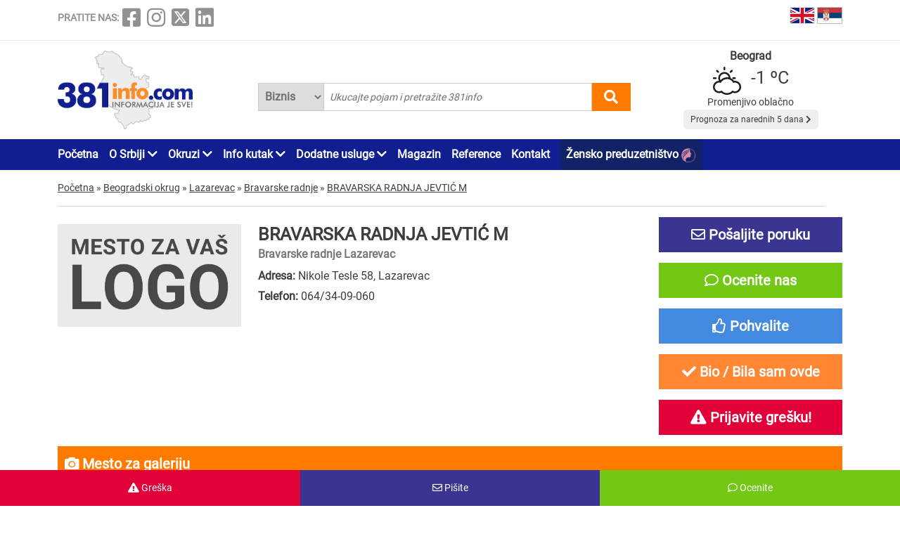

--- FILE ---
content_type: text/html; charset=UTF-8
request_url: https://www.381info.com/api/weather?lat=44.80&lng=20.47&lang=sr
body_size: 494
content:
<div class="grad">
    <strong>Beograd</strong>
</div>

<img class="simbol" src="/images/vremenska-prognoza/promenljivo-oblacno.svg" alt="Vremenska prognoza">

    <div class="temperatura">
        -1 &#186;C
    </div>

<div class="vreme">
    Promenjivo oblačno
</div>

<div class="narednih-5-dana">
    <a href="https://www.381info.com/vremenska-prognoza/Belgrade">
        Prognoza za narednih 5 dana
        <i class="fas fa-chevron-right"></i>
    </a>
</div>


--- FILE ---
content_type: application/javascript; charset=utf-8
request_url: https://fundingchoicesmessages.google.com/f/AGSKWxUhwtQWfTZrfEtDwH5rW-9JgIdkROTcfEr5LItY3t0wGZdmdPhxrUOE6ZG28xYl6k5tUjMTxb9yCm1kCdLVhpSzsb1eQFhyiMgx46ugCrnWTJOGVtRA5K8qvWKlerKHZuOgiCi4FsKxgYvkGd2g704MzHxPF7o3H7bIRgsvwm6OUa-LJDMAAfHtsJ6M/_/o2ad./ad.valary?_companionad./iqadcontroller./propellerad.
body_size: -1288
content:
window['124e047b-5421-4c90-9818-d411d38d6a38'] = true;